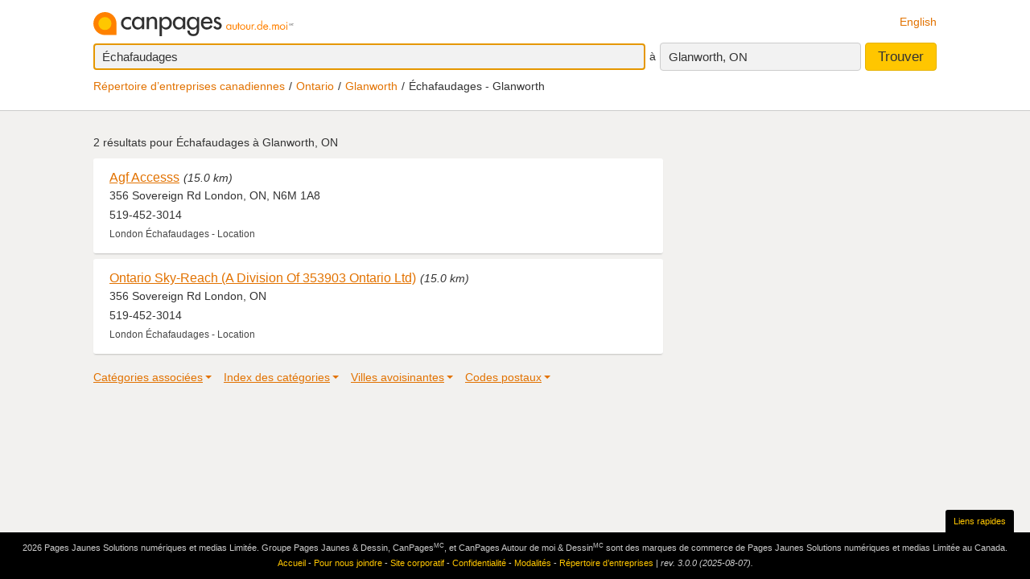

--- FILE ---
content_type: text/html;charset=UTF-8
request_url: https://www.canpages.ca/entreprises/ON/glanworth/echafaudages/6789-7431A0.html
body_size: 7817
content:
<!doctype html>
<html class="business no-js is-section-result"  lang="fr">

<!--<![endif]-->
<head>
    <meta charset="utf-8" />
    <meta name="author" content="CanPages" />
    <meta name="viewport" content="initial-scale=1.0, maximum-scale=1.0, width=device-width, user-scalable=no" />
    <script type="text/javascript">(function(){var c = document.getElementsByTagName('html')[0];c.className = c.className.replace(/no-js/, 'js');})()</script>
    <link rel="shortcut icon" type="image/x-icon" href="https://staticcp.s3.amazonaws.com/3.0.0/images/favicon.ico" />
    <meta name="theme-color" content="#e27200">
    <meta name="msapplication-navbutton-color" content="#e27200">
    <meta name="apple-mobile-web-app-capable" content="yes">
    <meta name="apple-mobile-web-app-status-bar-style" content="black-translucent">

    <meta name="format-detection" content="telephone=no" />
    <script>
        function gptCall(){
            let gads = document.createElement("script");
            gads.async = true;
            gads.type = "text/javascript";
            let useSSL = "https:" == document.location.protocol;
            gads.src = (useSSL ? "https:" : "http:") + "//securepubads.g.doubleclick.net/tag/js/gpt.js";
            let node =document.getElementsByTagName("script")[0];
            node.parentNode.insertBefore(gads, node);
        }
        function reloadCall(){
            location.reload();
        }
    </script>
    <!-- Google Tag Manager -->
    <script>(function(w,d,s,l,i){w[l]=w[l]||[];w[l].push({'gtm.start':
                new Date().getTime(),event:'gtm.js'});var f=d.getElementsByTagName(s)[0],
            j=d.createElement(s),dl=l!='dataLayer'?'&l='+l:'';j.async=true;j.src=
            'https://www.googletagmanager.com/gtm.js?id='+i+dl;f.parentNode.insertBefore(j,f);
    })(window,document,'script','dataLayer','GTM-MHBV8PJ');
    </script>

    <script>
        const waitUntilPopupShows = (selector, callback) => {
            const el = document.querySelector(selector);
            if (el){
                return callback(el);
            }
            setTimeout(() => waitUntilPopupShows(selector, callback), 1000);
        }
        waitUntilPopupShows('#onetrust-accept-btn-handler', (el) => {
            document.querySelector("#onetrust-accept-btn-handler").addEventListener('click', function() {
                reloadCall();
            });
        });
        waitUntilPopupShows('.save-preference-btn-handler.onetrust-close-btn-handler', (el) => {
            document.querySelector(".save-preference-btn-handler.onetrust-close-btn-handler").addEventListener('click', function() {
                reloadCall();

            });
        });
        waitUntilPopupShows('#accept-recommended-btn-handler', (el) => {
            document.querySelector("#accept-recommended-btn-handler").addEventListener('click', function() {
                reloadCall();

            });
        });
    </script>
    <!-- End Google Tag Manager -->

    <!-- Results - City or Results - Neighborhood -->
<!-- Results - generic -->
<title>Échafaudages à Glanworth, ON</title>
<meta name="description" content="Échafaudages à Glanworth, ON à découvrir autour de vous.">
<meta name="robots" content="index, follow">
	<link type="text/css" rel="stylesheet" href="https://staticcp.s3.amazonaws.com/3.0.0/css/cpSearch.css" />
    <link title="English version"
          lang="en"
          hreflang="en"
          href="https://www.canpages.ca/business/ON/glanworth/scaffolding/6789-7431A0.html"
          rel="alternate" />

    <link href="https://www.canpages.ca/entreprises/ON/glanworth/echafaudages/6789-7431A0.html"
          rel="canonical" />
    <!-- BEGIN ControlTag for "Canpages" -->
<script class="kxct" data-id="uv9epmo3z" data-timing="async" data-version="3.0" type="text/javascript">
    window.Krux||((Krux=function(){Krux.q.push(arguments)}).q=[]);
    (function() { var k=document.createElement('script');k.type='text/javascript';k.async=true; k.src=(location.protocol==='https:'?'https:':'http:')+'//cdn.krxd.net/controltag/uv9epmo3z.js'; var s=document.getElementsByTagName('script')[0];s.parentNode.insertBefore(k,s); }
    ());
</script>
<!-- END ControlTag -->
</head>

<body class="business lang-fr deviceDesktop jsDeviceDesktop searchListPage">

<!-- Google Tag Manager (noscript) -->
<noscript>
    <iframe src="https://www.googletagmanager.com/ns.html?id=GTM-MHBV8PJ" height="0" width="0" style="display: none; visibility: hidden"></iframe>
</noscript>
<!-- End Google Tag Manager (noscript) -->

<div id="layout" class="page__wrapper">
    <div id="header" class="page__header">
        <div id="search-bar-outer-wrapper">
	<div id="search-bar-inner-wrapper" class="content-width">
		<div id="search-bar-top">
			<span class="logo">
				<a href="/fr/" title="Canpages: Recherche d’entreprises et recherche inversée près de vous."><img alt="Canpages" src="https://staticcp.s3.amazonaws.com/3.0.0/images/logo-fr.svg" /></a>
			</span>
			<a href="/business/ON/glanworth/scaffolding/6789-7431A0.html" id="lang-switch">English</a>
		</div>
		<div id="search-bar-bottom">
			<div id="search-panel">
	<input type="hidden" id="pr" name="prov" value="ON" />
	<input type="hidden" id="c" name="city" value="Glanworth" />
	<input type="hidden" id="pc" name="pc" value="N6L 1M4" />
	<input type="hidden" id="ll" name="ll" value="42.865600|-81.200000" /> <div class="searchOptions">
		<form id="business-search-form" action="/list.jsp" method="GET" autocomplete="off"><input type="hidden" id="search-form-where" name="ct" value="N6L 1M4" />
			<input type="hidden" name="lang" value="1">
			<div class="search-input search__item--what">
				<input id="search-term-input" class="search__item" placeholder="Entrez ce que vous recherchez:" type="text" name="na" value="Échafaudages" tabindex="1" maxlength="200" title="Ex.: Catégorie, nom d’entreprise, numéro de téléphone, etc." />
			</div>
			<span class="search__in">à</span>
			<div class="location-field-edit bubble search__item--edit hidden jsLocationEdit">
				<input id="search-location-input" class="search__item" type="text" value="N6L 1M4" maxlength="200" title="" />
				<div id="search-location-error" class="error control-msg">
					Veuillez entrer un code postal ou une ville, ou <a href="/repertoire">sélectionnez une ville à partir du répertoire</a>.</div>
			</div>
			<div id="location-field-view" tabindex="2" class="search__item search__item--where" onmousedown="utag.link({link_name:'where_edit', link_attr1:'top_sr'})">Glanworth, ON</div>
			<button id="business-search-form-submit" class="search__btn" tabindex="3" type="submit" title="Trouver des entreprises près de moi" onmousedown="utag.link({link_name:'search_button', link_attr1:'top_sr'})">Trouver</button>
		</form><div id="search-term-error" class="hidden">Veuillez entrer un mot-clé, un nom d’entreprise ou un numéro de téléphone.</div>
	</div>
	<div class="breadCrumb">
	<ul class="breadCrumb-wrapper">
		<!-- 				    </ul> -->
		<!-- 				</div> -->
		<!-- 				<div class="breadCrumb second"> -->
		<!-- 					<ul class="breadCrumb-wrapper"> -->
		<li><a href="/repertoire">Répertoire d’entreprises canadiennes</a></li>
					<li><a href="/repertoire/ON" title="Répertoire d’entreprises - Ontario">Ontario</a></li>
						<li><a href="/entreprises/ON/glanworth/6789-annuaire.html">Glanworth</a></li>
						<li class="last">Échafaudages - Glanworth</li>	
				        				
				</ul>
</div></div></div>
	</div>
</div></div>
    <div id="content-wrapper" class="page__container">
        <div id="results-mask" class="page__content">
    <div id="national-ads-wrapper">
            <div id="national-ads"></div>
        </div>
    <h1 class="results__summary">
			2 résultats pour <strong>Échafaudages à Glanworth, ON</strong></h1>
	<div id="results-wrapper">
		<div id="results-panel" class="results jsResultsList">
					<tbody>
                        <div id="result-id-1" class="result jsLink" data-cardid="8062752" data-list="business" data-href="/page/fr/ON/london/agf-accesss/8062752?na=%C3%89chafaudages&city=Glanworth&prov=ON&pc=N6L+1M4&nr=2&back=%2Fentreprises%2FON%2Fglanworth%2Fechafaudages%2F6789-7431A0.html">
	<div class="result__head">
		<h2><a class="result__name" href="/page/fr/ON/london/agf-accesss/8062752?na=%C3%89chafaudages&city=Glanworth&prov=ON&pc=N6L+1M4&nr=2&back=%2Fentreprises%2FON%2Fglanworth%2Fechafaudages%2F6789-7431A0.html" title="Voir le profil de Agf Accesss" onmousedown="utag.link({link_name:'busname', link_attr1:'in_listing', position_number:'l_1', listing_link:'8062752_none|busname_\u00E9chafaudages', headdir_link:'01161400|999998,01161400|092922'})">Agf Accesss</a></h2>
		<span class="result__distance">(15.0 km)</span></div>

	<div class="result__address">356 Sovereign Rd London, ON, N6M 1A8</div>
	<div class="result__phone__wrap">
		519-452-3014</div>
	<div class="result__business-category">London  Échafaudages - Location</div>
	</div><div id="result-id-2" class="result jsLink" data-cardid="2862070" data-list="business" data-href="/page/fr/ON/london/ontario-sky-reach-a-division-of-353903-ontario-ltd/2862070?na=%C3%89chafaudages&city=Glanworth&prov=ON&pc=N6L+1M4&nr=2&back=%2Fentreprises%2FON%2Fglanworth%2Fechafaudages%2F6789-7431A0.html">
	<div class="result__head">
		<h2><a class="result__name" href="/page/fr/ON/london/ontario-sky-reach-a-division-of-353903-ontario-ltd/2862070?na=%C3%89chafaudages&city=Glanworth&prov=ON&pc=N6L+1M4&nr=2&back=%2Fentreprises%2FON%2Fglanworth%2Fechafaudages%2F6789-7431A0.html" title="Voir le profil de Ontario Sky-Reach (A Division Of 353903 Ontario Ltd)" onmousedown="utag.link({link_name:'busname', link_attr1:'in_listing', position_number:'l_2', listing_link:'2862070_none|busname_\u00E9chafaudages', headdir_link:'01161400|999998,01161400|092922'})">Ontario Sky-Reach (A Division Of 353903 Ontario Ltd)</a></h2>
		<span class="result__distance">(15.0 km)</span></div>

	<div class="result__address">356 Sovereign Rd London, ON</div>
	<div class="result__phone__wrap">
		519-452-3014</div>
	<div class="result__business-category">London  Échafaudages - Location</div>
	</div></tbody>
				</div>
			<div id="filters" class="filters">

		<div id="related-categories" class="filter filter-section">
				<div class="filter__title"><a href="#filter-related">Catégories associées</a></div>
				<div class="filter__menu" id="filter-related">
					<div class="filter-title-attribute">Échafaudages & plates-formes mobiles - Glanworth</div>
				    <ul>
						<li><a href="/entreprises/ON/glanworth/echafaudage-entrepreneurs/6789-743200.html" title="Échafaudage - Entrepreneurs - Glanworth">Échafaudage - Entrepreneurs</a></li>
						<li><a href="/entreprises/ON/glanworth/echafaudages-location/6789-743100.html" title="Échafaudages - Location - Glanworth">Échafaudages - Location</a></li>
						<li><a href="/entreprises/ON/glanworth/entrepreneurs-equipement-and-fournitures-location/6789-212200.html" title="Entrepreneurs - Équipement & fournitures - Location - Glanworth">Entrepreneurs - Équipement & fournitures - Location</a></li>
						<li><a href="/entreprises/ON/glanworth/location-services-magasins-and-depots/6789-717400.html" title="Location - Services - Magasins & dépôts - Glanworth">Location - Services - Magasins & dépôts</a></li>
						<li><a href="/entreprises/ON/glanworth/services-de-location-general/6789-7174AP.html" title="Services de location - Général - Glanworth">Services de location - Général</a></li>
						</ul>
					<a href="#filters" class="filter__close">&times;</a>
				</div>
			</div>
		<div id="categories-index" class="filter filter-section results-6-columns clearfix">
				<div class="filter__title"><a href="#filter-category">Index des catégories</a></div>
				<div class="filter__menu" id="filter-category">
					<div class="filter-title-attribute"></div>
					<ul>
						<li><a href="/entreprises/ON/glanworth/A-AN/6789">A-AN</a></li>
						<li><a href="/entreprises/ON/glanworth/AO-AZ/6789">AO-AZ</a></li>
						<li><a href="/entreprises/ON/glanworth/B-BI/6789">B-BI</a></li>
						<li><a href="/entreprises/ON/glanworth/BJ-BZ/6789">BJ-BZ</a></li>
						<li><a href="/entreprises/ON/glanworth/C-CG/6789">C-CG</a></li>
						<li><a href="/entreprises/ON/glanworth/CH-CN/6789">CH-CN</a></li>
						<li><a href="/entreprises/ON/glanworth/CO/6789">CO</a></li>
						<li><a href="/entreprises/ON/glanworth/CP-CZ/6789">CP-CZ</a></li>
						<li><a href="/entreprises/ON/glanworth/D/6789">D</a></li>
						<li><a href="/entreprises/ON/glanworth/E-EH/6789">E-EH</a></li>
						<li><a href="/entreprises/ON/glanworth/EH-EO/6789">EH-EO</a></li>
						<li><a href="/entreprises/ON/glanworth/EP-EZ/6789">EP-EZ</a></li>
						<li><a href="/entreprises/ON/glanworth/F-FL/6789">F-FL</a></li>
						<li><a href="/entreprises/ON/glanworth/FM-FZ/6789">FM-FZ</a></li>
						<li><a href="/entreprises/ON/glanworth/G/6789">G</a></li>
						<li><a href="/entreprises/ON/glanworth/H/6789">H</a></li>
						<li><a href="/entreprises/ON/glanworth/I/6789">I</a></li>
						<li><a href="/entreprises/ON/glanworth/J/6789">J</a></li>
						<li><a href="/entreprises/ON/glanworth/K/6789">K</a></li>
						<li><a href="/entreprises/ON/glanworth/L/6789">L</a></li>
						<li><a href="/entreprises/ON/glanworth/M-MD/6789">M-MD</a></li>
						<li><a href="/entreprises/ON/glanworth/ME-MZ/6789">ME-MZ</a></li>
						<li><a href="/entreprises/ON/glanworth/N/6789">N</a></li>
						<li><a href="/entreprises/ON/glanworth/O/6789">O</a></li>
						<li><a href="/entreprises/ON/glanworth/P-PH/6789">P-PH</a></li>
						<li><a href="/entreprises/ON/glanworth/PI-PP/6789">PI-PP</a></li>
						<li><a href="/entreprises/ON/glanworth/PQ-PZ/6789">PQ-PZ</a></li>
						<li><a href="/entreprises/ON/glanworth/Q/6789">Q</a></li>
						<li><a href="/entreprises/ON/glanworth/R-REN/6789">R-REN</a></li>
						<li><a href="/entreprises/ON/glanworth/REO-RZ/6789">REO-RZ</a></li>
						<li><a href="/entreprises/ON/glanworth/S-SD/6789">S-SD</a></li>
						<li><a href="/entreprises/ON/glanworth/SE/6789">SE</a></li>
						<li><a href="/entreprises/ON/glanworth/SF-ST/6789">SF-ST</a></li>
						<li><a href="/entreprises/ON/glanworth/SU-SZ/6789">SU-SZ</a></li>
						<li><a href="/entreprises/ON/glanworth/T-TH/6789">T-TH</a></li>
						<li><a href="/entreprises/ON/glanworth/TI-TZ/6789">TI-TZ</a></li>
						<li><a href="/entreprises/ON/glanworth/U/6789">U</a></li>
						<li><a href="/entreprises/ON/glanworth/V/6789">V</a></li>
						<li><a href="/entreprises/ON/glanworth/W/6789">W</a></li>
						<li><a href="/entreprises/ON/glanworth/X-Z/6789">X-Z</a></li>
						</ul>
					<a href="#filters" class="filter__close">&times;</a>
				</div>
			</div>
		<div id="nearby-cities" class="filter filter-section  clearfix">
				<div class="filter__title"><a href="#filter-region">Villes avoisinantes</a></div>
				<div class="filter__menu" id="filter-region">
					<div class="filter-title-attribute">Échafaudages & plates-formes mobiles - Glanworth</div>
					<ul>
					</ul>
					<ul>
					<li><a href="/entreprises/ON/belmont/echafaudages/2829-7431A0.html" title="Échafaudages - Belmont">Belmont</a></li>
					<li><a href="/entreprises/ON/lambeth/echafaudages/3336-7431A0.html" title="Échafaudages - Lambeth">Lambeth</a></li>
					<li><a href="/entreprises/ON/london/echafaudages/3368-7431A0.html" title="Échafaudages - London">London</a></li>
					<li><a href="/entreprises/ON/southwold/echafaudages/3753-7431A0.html" title="Échafaudages - Southwold">Southwold</a></li>
					<li><a href="/entreprises/ON/st-thomas/echafaudages/3780-7431A0.html" title="Échafaudages - St Thomas">St Thomas</a></li>
					
					`</ul>
					<a href="#filters" class="filter__close">&times;</a>
				</div>
			</div>
		<div id="postal-codes-prefixes" class="filter filter-section  clearfix">
				<div class="filter__title"><a href="#filter-postalcode">Codes postaux</a></div>
				<div class="filter__menu" id="filter-postalcode">
					<div class="filter-title-attribute"></div>
					<ul>
					<li><a href="/entreprises/ON/glanworth/N5V/echafaudages/6789P539821-7431A0.html">N5V</a></li>
					<li><a href="/entreprises/ON/glanworth/N5W/echafaudages/6789P540561-7431A0.html">N5W</a></li>
					<li><a href="/entreprises/ON/glanworth/N5X/echafaudages/6789P541475-7431A0.html">N5X</a></li>
					<li><a href="/entreprises/ON/glanworth/N5Y/echafaudages/6789P542105-7431A0.html">N5Y</a></li>
					<li><a href="/entreprises/ON/glanworth/N5Z/echafaudages/6789P542962-7431A0.html">N5Z</a></li>
					<li><a href="/entreprises/ON/glanworth/N6A/echafaudages/6789P543702-7431A0.html">N6A</a></li>
					<li><a href="/entreprises/ON/glanworth/N6B/echafaudages/6789P544351-7431A0.html">N6B</a></li>
					<li><a href="/entreprises/ON/glanworth/N6C/echafaudages/6789P544764-7431A0.html">N6C</a></li>
					<li><a href="/entreprises/ON/glanworth/N6E/echafaudages/6789P545664-7431A0.html">N6E</a></li>
					<li><a href="/entreprises/ON/glanworth/N6G/echafaudages/6789P546226-7431A0.html">N6G</a></li>
					<li><a href="/entreprises/ON/glanworth/N6H/echafaudages/6789P547043-7431A0.html">N6H</a></li>
					<li><a href="/entreprises/ON/glanworth/N6J/echafaudages/6789P547899-7431A0.html">N6J</a></li>
					<li><a href="/entreprises/ON/glanworth/N6K/echafaudages/6789P549327-7431A0.html">N6K</a></li>
					<li><a href="/entreprises/ON/glanworth/N6L/echafaudages/6789P549343-7431A0.html">N6L</a></li>
					<li><a href="/entreprises/ON/glanworth/N6M/echafaudages/6789P549457-7431A0.html">N6M</a></li>
					<li><a href="/entreprises/ON/glanworth/N6N/echafaudages/6789P549562-7431A0.html">N6N</a></li>
					<li><a href="/entreprises/ON/glanworth/N6P/echafaudages/6789P549681-7431A0.html">N6P</a></li>
					<ul>
					<a href="#filters" class="filter__close">&times;</a>
				</div>
			</div>
		</div> </div> </div> <div id="sidebar" class="page__sidebar">
    <div id="ad_Mediative"></div>
    <script language="json" id="intercept-configuration" type="application/json" charset="UTF-8">
    {
        "what": "Échafaudages &amp; plates-formes mobiles",
        "where": "Glanworth, ON",
        "displayWhat": "Échafaudages",
        "displayWhere": "Glanworth, ON",
        "id": "",
        "type": "search",
        "numberOfResults": 2,
        "lang": 1
    }
</script>

<div id="interceptModal"></div>
</div>
<div id="custom-ads2"></div>
<div id="custom-ads"></div>
</div>
    <div id="footer" class="page__footer">
        <div class="footer-wrapper content-width">
	<div class="quick-links-wrapper">
		<a href="#footer" class="quick__links">Liens rapides</a>
		<a href="#" class="quick__links--close"><span class="ypicon ypicon-newx"></span></a>
	</div>
	<div class="populars__root">
		<div class="populars">
			<div class="popular popular--cities">
				<div class="popular__title">Consulter les villes</div>
				<ul class="populars__cities">
					<li><a href="/entreprises/AB/calgary/91-annuaire.html" title="Calgary Répertoire d’entreprises">Calgary</a></li>
					<li><a href="/entreprises/AB/edmonton/183-annuaire.html" title="Edmonton Répertoire d’entreprises">Edmonton</a></li>
					<li><a href="/entreprises/ON/scarborough/3703-annuaire.html" title="Scarborough Répertoire d’entreprises">Scarborough</a></li>
					<li><a href="/entreprises/ON/mississagua/3453-annuaire.html" title="Mississauga Répertoire d’entreprises">Mississauga</a></li>
					<li><a href="/entreprises/BC/surrey/934-annuaire.html" title="Surrey Répertoire d’entreprises">Surrey</a></li>
					<li><a href="/entreprises/ON/london/3368-annuaire.html" title="London Répertoire d’entreprises">London</a></li>
					<li><a href="/entreprises/ON/ottawa/3559-annuaire.html" title="Ottawa Répertoire d’entreprises">Ottawa</a></li>
					<li><a href="/entreprises/QC/quebec/4766-annuaire.html" title="Québec Répertoire d’entreprises">Québec</a></li>
					<li><a href="/entreprises/ON/toronto/3844-annuaire.html" title="Toronto Répertoire d’entreprises">Toronto</a></li>
					<li><a href="/entreprises/BC/vancouver/961-annuaire.html" title="Vancouver Répertoire d’entreprises">Vancouver</a></li>
					<li><a href="/entreprises/BC/victoria/966-annuaire.html" title="Victoria Répertoire d’entreprises">Victoria</a></li>
					<li><a href="/entreprises/MB/winnipeg/1406-annuaire.html" title="Winnipeg Répertoire d’entreprises">Winnipeg</a></li>
					<li><a href="/entreprises/QC/montreal/4643-annuaire.html" title="Montréal Répertoire d’entreprises">Montréal</a></li>
					<li><a href="/entreprises/NS/halifax/2428-annuaire.html" title="Halifax Répertoire d’entreprises">Halifax</a></li>
					<li><a href="/entreprises/SK/regina/5981-annuaire.html" title="Regina Répertoire d’entreprises">Regina</a></li>
					<li><a href="/entreprises/SK/saskatoon/6008-annuaire.html" title="Saskatoon Répertoire d’entreprises">Saskatoon</a></li>
				</ul>
			</div>
			<div class="popular">
				<div class="popular__title">Populaires à Toronto</div>
				<ul>
					<li><a href="/entreprises/ON/toronto/avocats/3844-464400.html" title="Toronto Avocats">Avocats</a></li>
					<li><a href="/entreprises/ON/toronto/fleuristes-detaillants/3844-335600.html" title="Toronto Fleuristes">Fleuristes</a></li>
					<li><a href="/entreprises/ON/toronto/dentistes/3844-239800.html" title="Toronto Dentistes">Dentistes</a></li>
					<li><a href="/entreprises/ON/toronto/animaux-domestiques-toilettage-and-tonte/3844-606000.html" title="Toronto Toilettage de Chien">Toilettage de Chien</a></li>
					<li><a href="/entreprises/ON/toronto/bronzage-salons/3844-837200.html" title="Toronto Salon de Bronzage">Salon de Bronzage</a></li>
					<li><a href="/entreprises/ON/toronto/centres-sportifs-and-de-conditionnement-physique/3844-405000.html" title="Toronto Centres Sportifs">Centres Sportifs</a></li>
					</ul>
			</div>
			<div class="popular">
				<div class="popular__title">Populaires à Calgary</div>
				<ul>
					<li><a href="/entreprises/AB/calgary/dentistes/91-239800.html" title="Calgary Dentistes">Dentistes</a></li>
					<li><a href="/entreprises/AB/calgary/avocats/91-464400.html" title="Calgary Avocats">Avocats</a></li>
					<li><a href="/entreprises/AB/calgary/restaurants/91-720200.html" title="Calgary Restaurants">Restaurants</a></li>
					<li><a href="/entreprises/AB/calgary/entrepreneurs-en-toitures-and-couvreurs/91-727400.html" title="Calgary Couvreurs">Couvreurs</a></li>
					<li><a href="/entreprises/AB/calgary/automobile-reparation-and-entretien/91-052200.html" title="Calgary Réparation d’automobiles">Réparation d’automobiles</a></li>
					<li><a href="/entreprises/AB/calgary/electricite-entrepreneurs/91-275200.html" title="Calgary Électriciens">Électriciens</a></li>
					</ul>
			</div>
			<div class="popular">
				<div class="popular__title">Populaires à Edmonton</div>
				<ul>
					<li><a href="/entreprises/AB/edmonton/demenageurs/183-544400.html" title="Edmonton Déménageurs">Déménageurs</a></li>
					<li><a href="/entreprises/AB/edmonton/electricite-entrepreneurs/183-275200.html" title="Edmonton Électriciens">Électriciens</a></li>
					<li><a href="/entreprises/AB/edmonton/dentistes/183-239800.html" title="Edmonton Dentistes">Dentistes</a></li>
					<li><a href="/entreprises/AB/edmonton/peinture-entrepreneurs/183-587400.html" title="Edmonton Peintres">Peintres</a></li>
					<li><a href="/entreprises/AB/edmonton/plomberie-entrepreneurs/183-667800.html" title="Edmonton Plombier">Plombier</a></li>
					<li><a href="/entreprises/AB/edmonton/entrepreneurs-en-toitures-and-couvreurs/183-727400.html" title="Edmonton Couvreurs">Couvreurs</a></li>
					</ul>
			</div>
			<div class="popular">
				<div class="popular__title">Populaires à Vancouver</div>
				<ul>
					<li><a href="/entreprises/BC/vancouver/restaurants/961-720200.html" title="Vancouver Restaurants">Restaurants</a></li>
					<li><a href="/entreprises/BC/vancouver/salons-de-coiffure-and-de-beaute/961-072400.html" title="Vancouver Salons de Coiffure">Salons de Coiffure</a></li>
					<li><a href="/entreprises/BC/vancouver/plomberie-entrepreneurs/961-667800.html" title="Vancouver Plombier">Plombier</a></li>
					<li><a href="/entreprises/BC/vancouver/chiropraticiens-dc/961-155400.html" title="Vancouver Chiropraticiens">Chiropraticiens</a></li>
					<li><a href="/entreprises/BC/vancouver/hotels-motels-and-autres-hebergements/961-419600.html" title="Vancouver Hôtels">Hôtels</a></li>
					<li><a href="/entreprises/BC/vancouver/fleuristes-detaillants/961-335600.html" title="Vancouver Fleuristes">Fleuristes</a></li>
					</ul>
			</div>
		</div>
	</div>
</div>
<div class="fineprint">
	<div id="copyrights">2026&nbsp;Pages Jaunes Solutions numériques et medias Limitée. Groupe Pages Jaunes & Dessin, CanPages<sup>MC</sup>, et CanPages Autour de moi & Dessin<sup>MC</sup> sont des marques de commerce de Pages Jaunes Solutions numériques et medias Limitée au Canada.</div>
	<div id="footer-nav">
		<a href="/fr/">Accueil</a> - 
		<a href="/hm/feedback.jsp?lang=1">Pour nous joindre</a> - 
		<a href="https://www.ypg.com/fr/" target="_blank">Site corporatif</a> - 
		<a href="/hm/privacy.jsp?lang=1">Confidentialité</a> - <a href="/hm/terms.jsp?lang=1">Modalités</a> -
		<a href="/repertoire">Répertoire d’entreprises</a> |
		<span id="revision">rev. 3.0.0 (2025-08-07).</span>
	</div>
	<img id="mediative-pixel-tracker" src="//adserver.adtechus.com/adserv/3.0/5330.1/2381724/0/999/ADTECH;alias=canpages_ros_3x1_btf" alt="" height="1" width="1" style="display:none;" />
</div></div>
</div>

<script type="text/javascript">
		var siteLang           = "fr",
		urlContext             = "",
		cdnUrlContext          = "https://staticcp.s3.amazonaws.com/3.0.0",
		utagsHeadDir           = "01161400|999998,01161400|092922",
		utagsSearchTermEscape  = "\u00E9chafaudages",
		baseURLContext         = "",
		realEstateHomeUrl      = "",
		fancyboxPrevious       = "Précédent",
		fancyboxNext           = "Suivant";
		fancyboxStartSlideshow = "Démarrer ",
		fancyboxToggle         = "Changer grandeur";
		fancyboxClose          = "Fermer";
		viewDetailText         = "Voir détails de l’entreprise",
		businessAddCardText    = "Ajouter cette entreprise à vos favoris",
		notMapText             = "Propriété non cartographiée",
		cSoonText              = "Pré-vente",
		quickClosingText       = "OCCUPATION RAPIDE",
		openHouseText          = "VISITE LIBRE",
		promoText              = "PROMOTION",
		addToText              = "Ajouter aux favoris",
		detailPropText         = "Voir les détails de la propriété",
		by                     = "Par",
		noImageUrl             = "https://staticcp.s3.amazonaws.com/3.0.0/images/realestate/no_img_fr.png",
		category			   = "Échafaudages",
		isParentBus = false,
		isNotFoundRedirect = false;
		courtesyTitle = "Offert par";

	
		var city = "Glanworth",
			postalcode = "N6L 1M4";
	

	var msgWsSuccess = 'Merci!<br>Votre message a été envoyé avec succès!'
    	msgWsFailure = 'Échec!!',
    	msgRequiredName = 'Nom requis',
    	msgRequiredEmail = 'Courriel requis',
    	msgRequiredSubject = 'Sujet requis',
    	msgInvalidEmail = 'Courriel invalide',
   		msgInvalidPhone = 'Téléphone invalide',
    	msgMinLengthPhone = 'TNuméro téléphone trop court',
    	msgMaxLengthPhone = 'Numéro téléphone trop long';
</script>
<script type="text/javascript">
	var switchModeChangeData = {
		switchListViewUrl : "/entreprises/ON/glanworth/echafaudages/6789-7431A0.html",
		switchMapViewUrl : "/entreprises/ON/glanworth/echafaudages/6789-7431A0.html"
	};
</script>

<script type="text/javascript" src="https://staticcp.s3.amazonaws.com/3.0.0/js/cpSearch.js"></script>
		    <script language="javascript" type="text/javascript">
    MUNIVERSAL.spot({position:"atf", width:300, height:250, target:"ad_Mediative", path:"/"});
    MUNIVERSAL.spot({position:"atf", width:728, height:90, target:"national-ads", path:"/"});
    MUNIVERSAL.spot({position:"atf", width:1, height:1, target:"custom-ads", path:"/"});
    MUNIVERSAL.spot({position:"atf", width:1, height:2, target:"custom-ads2", path:"/"});
    MUNIVERSAL.addseg("genp", "");
    MUNIVERSAL.addseg("language", "en");
</script>

<script type="text/javascript">
    const utag_cfg={
        qualtrics: {sid:"SI_3m8R8lHNC74f8oJ",sr:0}
    };
    //declaration of the array
    let utag_data = {
        page						: "",
        section						: "",
        cobrand						: "",
        language					: "",
        search_term					: "",
        search_results				: "",
        search_location				: "",
        search_postcode				: "",
        search_type					: "",
        search_category				: "",
        heading						: "",
        directory					: "",
        mlr							: "",
        search_page					: "",
        search_refine				: "",
        position_address			: "",
        position_number				: "",
        headdir_link				: "",
        listing_link				: "",
        listing_id					: "",
        photo						: "",
        video_pct					: "",
        relatedsearch_term			: "",
        relatedsearch_flag			: "",
        search_detail				: "",
        video_menu					: "",
        link_name					: "",
        link_attr					: "",
        productcount				: "",
        deals_imp					: "",
        mid 						: ""
    };

    //repopulate the array with values we want
    utag_data.language				= "fr";
    utag_data.page					= "ad+type_results";
    utag_data.section				= ",search,standard,result+page";
    utag_data.search_term			= "\u00E9chafaudages";
    utag_data.search_results		= "2";
    utag_data.search_location		= "glanworth, on";
    utag_data.search_postcode		= "n6l1m4";
    utag_data.search_type			= "standard";
    utag_data.heading				= "01161400_1";
    utag_data.directory				= "999998,092922";
    utag_data.mlr					= "8062752_none|1,2862070_none|2";
    let currentBusiness_parentBusiness = "";
    let currentBusiness_advertiser = "";
    let currentBusiness_type = "";

    
    utag_data.productcount			= "none_2";
    

    utag_data.search_geo			= "";
    utag_data.search_geotype		= "";
    utag_data.relatedsearch_flag	= "";
    utag_data.relatedsearch_term	= "";
    utag_data.cobrand				= "canpages";
    utag_data.search_category		= "";
    utag_data.search_refine			= "";
    utag_data.search_detail			= "";
    utag_data.deals_imp				= "";
    utag_data.mid					= "";
    utag_data.device_type			= "desktop";

    window.dataLayer = window.dataLayer || [];
    window.dataLayer.push({'utag_data': utag_data});

</script>

</body>
</html>
